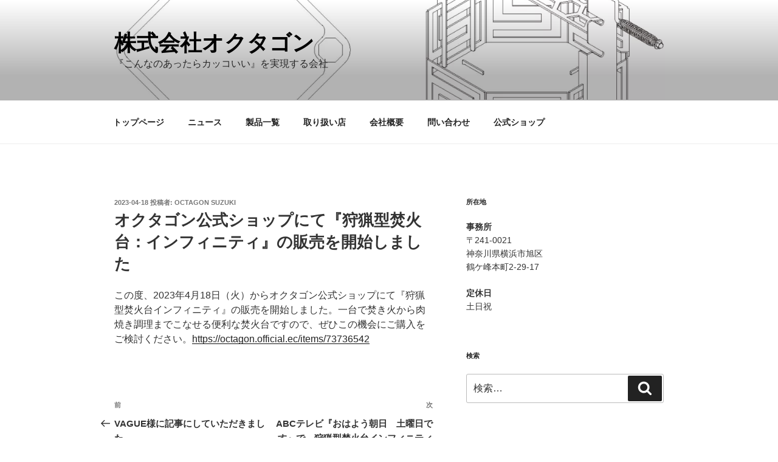

--- FILE ---
content_type: application/javascript; charset=UTF-8
request_url: https://octagon.works/wp-content/themes/twentyseventeen/assets/js/jquery.scrollTo.js?ver=2.1.3
body_size: 1298
content:
/*
 jQuery.scrollTo
 Copyright (c) 2007 Ariel Flesler - aflesler ? gmail ? com | https://github.com/flesler
 Licensed under MIT
 https://github.com/flesler/jquery.scrollTo
 @projectDescription Lightweight, cross-browser and highly customizable animated scrolling with jQuery
 @author Ariel Flesler
 @version 2.1.3
*/
(function(factory){if(typeof define==="function"&&define.amd)define(["jquery"],factory);else if(typeof module!=="undefined"&&module.exports)module.exports=factory(require("jquery"));else factory(jQuery)})(function($){var $scrollTo=$.scrollTo=function(target,duration,settings){return $(window).scrollTo(target,duration,settings)};$scrollTo.defaults={axis:"xy",duration:0,limit:true};function isWin(elem){return!elem.nodeName||$.inArray(elem.nodeName.toLowerCase(),["iframe","#document","html","body"])!==
-1}function isFunction(obj){return typeof obj==="function"}$.fn.scrollTo=function(target,duration,settings){if(typeof duration==="object"){settings=duration;duration=0}if(typeof settings==="function")settings={onAfter:settings};if(target==="max")target=9E9;settings=$.extend({},$scrollTo.defaults,settings);duration=duration||settings.duration;var queue=settings.queue&&settings.axis.length>1;if(queue)duration/=2;settings.offset=both(settings.offset);settings.over=both(settings.over);return this.each(function(){if(target===
null)return;var win=isWin(this),elem=win?this.contentWindow||window:this,$elem=$(elem),targ=target,attr={},toff;switch(typeof targ){case "number":case "string":if(/^([+-]=?)?\d+(\.\d+)?(px|%)?$/.test(targ)){targ=both(targ);break}targ=win?$(targ):$(targ,elem);case "object":if(targ.length===0)return;if(targ.is||targ.style)toff=(targ=$(targ)).offset()}var offset=isFunction(settings.offset)&&settings.offset(elem,targ)||settings.offset;$.each(settings.axis.split(""),function(i,axis){var Pos=axis==="x"?
"Left":"Top",pos=Pos.toLowerCase(),key="scroll"+Pos,prev=$elem[key](),max=$scrollTo.max(elem,axis);if(toff){attr[key]=toff[pos]+(win?0:prev-$elem.offset()[pos]);if(settings.margin){attr[key]-=parseInt(targ.css("margin"+Pos),10)||0;attr[key]-=parseInt(targ.css("border"+Pos+"Width"),10)||0}attr[key]+=offset[pos]||0;if(settings.over[pos])attr[key]+=targ[axis==="x"?"width":"height"]()*settings.over[pos]}else{var val=targ[pos];attr[key]=val.slice&&val.slice(-1)==="%"?parseFloat(val)/100*max:val}if(settings.limit&&
/^\d+$/.test(attr[key]))attr[key]=attr[key]<=0?0:Math.min(attr[key],max);if(!i&&settings.axis.length>1)if(prev===attr[key])attr={};else if(queue){animate(settings.onAfterFirst);attr={}}});animate(settings.onAfter);function animate(callback){var opts=$.extend({},settings,{queue:true,duration:duration,complete:callback&&function(){callback.call(elem,targ,settings)}});$elem.animate(attr,opts)}})};$scrollTo.max=function(elem,axis){var Dim=axis==="x"?"Width":"Height",scroll="scroll"+Dim;if(!isWin(elem))return elem[scroll]-
$(elem)[Dim.toLowerCase()]();var size="client"+Dim,doc=elem.ownerDocument||elem.document,html=doc.documentElement,body=doc.body;return Math.max(html[scroll],body[scroll])-Math.min(html[size],body[size])};function both(val){return isFunction(val)||$.isPlainObject(val)?val:{top:val,left:val}}$.Tween.propHooks.scrollLeft=$.Tween.propHooks.scrollTop={get:function(t){return $(t.elem)[t.prop]()},set:function(t){var curr=this.get(t);if(t.options.interrupt&&t._last&&t._last!==curr)return $(t.elem).stop();
var next=Math.round(t.now);if(curr!==next){$(t.elem)[t.prop](next);t._last=this.get(t)}}};return $scrollTo});
